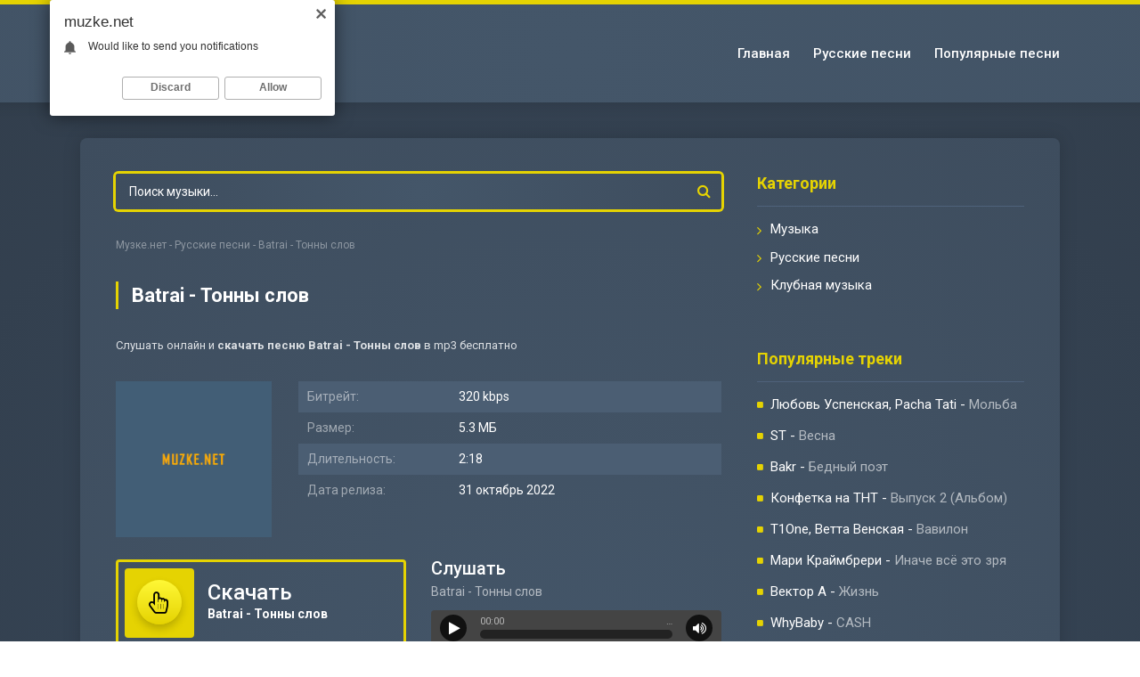

--- FILE ---
content_type: text/html; charset=utf-8
request_url: https://muzke.net/17112-batrai-tonny-slov-mp3.html
body_size: 5169
content:
<!DOCTYPE html>
<html lang="ru">
<head>
<meta charset="utf-8">
<title>Batrai - Тонны слов — Скачать свежую песню 2022</title>
<meta name="description" content="Скачать Batrai - Тонны слов. Формат: mp3, Длительность песню: 2:18, Качество музыки: 320 kbps, Размер файла: 5.3 МБ, Дата премьеры: 31.10.2022">
<meta name="keywords" content="Batrai, Тонны слов, скачать песню Batrai Тонны слов">
<meta property="og:site_name" content="Новинки песни 2022-2023 - Скачать mp3 бесплатно">
<meta property="og:type" content="article">
<meta property="og:title" content="Batrai - Тонны слов">
<meta property="og:url" content="https://muzke.net/17112-batrai-tonny-slov-mp3.html">
<link rel="search" type="application/opensearchdescription+xml" href="https://muzke.net/index.php?do=opensearch" title="Новинки песни 2022-2023 - Скачать mp3 бесплатно">
<link rel="canonical" href="https://muzke.net/17112-batrai-tonny-slov-mp3.html">
<link rel="alternate" type="application/rss+xml" title="Новинки песни 2022-2023 - Скачать mp3 бесплатно" href="https://muzke.net/rss.xml">
<meta name="viewport" content="width=device-width, initial-scale=1.0" />
<link rel="shortcut icon" href="/templates/ke/images/favicon.png" />
<link href="/templates/ke/style/styles.css" type="text/css" rel="stylesheet" />
<link href="/templates/ke/style/engine.css" type="text/css" rel="stylesheet" />
</head>

<body>
<div class="wrap">
<div class="block center">
<div class="header fx-row fx-middle">
<a href="/" class="logo"><img src="/templates/ke/images/logo.png" alt="Скачать музыку" /></a>
<div class="btn-menu"><span class="fa fa-bars"></span></div>
<ul class="hmenu">
<li><a href="https://muzke.net/" title="Главная сайта">Главная</a></li>
<li><a href="https://muzke.net/russian/">Русские песни</a></li>
<li><a href="https://muzboom.com/">Популярные песни</a></li>
</ul>
</div>
<!-- END HEADER -->
<div class="cols fx-row">
<div class="col-main fx-1">
<div class="search-wrap">
<form id="quicksearch" method="post">
<input type="hidden" name="do" value="search" />
<input type="hidden" name="subaction" value="search" />
<div class="search-box">
<input id="story" name="story" placeholder="Поиск музыки..." type="text" />
<button type="submit" title="Найти"><span class="fa fa-search"></span></button>
</div>
</form>
</div>



<div class="speedbar nowrap">
	<span id="dle-speedbar"><span itemscope itemtype="http://data-vocabulary.org/Breadcrumb"><a href="https://muzke.net/" itemprop="url"><span itemprop="title">Музке.нет</span></a></span> - <span itemscope itemtype="http://data-vocabulary.org/Breadcrumb"><a href="https://muzke.net/russian/" itemprop="url"><span itemprop="title">Русские песни</span></a></span> - Batrai - Тонны слов</span>
</div>
<div class="clearfix"><div id='dle-content'><article class="full ignore-select" itemscope itemtype="http://schema.org/Article">
	<h1 class="fheader">Batrai - Тонны слов</h1>
	<div class="information"><span>Слушать онлайн и <strong>скачать песню Batrai - Тонны слов</strong> в mp3 бесплатно</span></div>
    <div class="tcols fx-row sect">
    	<div class="tleft">
			<div class="tposter img-wide">
				<img src="/templates/ke/images/poster.jpg" alt="Batrai - Тонны слов" title="Batrai - Тонны слов">
			</div>
		</div>
        <div class="tright fx-1">
            <ul class="finfo">
            	
                <li><span>Битрейт:</span> 320 kbps</li>
                <li><span>Размер:</span> 5.3 МБ</li>
                <li><span>Длительность:</span> 2:18</li>
                <li><span>Дата релиза:</span> 31 октябрь 2022</li>
                
            </ul>
        </div>
    </div>

	<div class="fbtns fx-row fx-middle">
		<a class="fbtn fdl fx-row fx-middle" download="Batrai - Тонны слов.mp3" target="_blank" href="https://muzke.net/files/music/2022/10/Batrai_Tonny_slov.mp3">
			<div class="fdl-dl"><span class="fa fa-hand-pointer-o"></span></div>
			<h2 class="fdl-in fx-1">
				<span class="fbtn-capt">Скачать</span>
				<span class="fbtn-title"><div class="nowrap">Batrai - Тонны слов</div></span>
                <div class="mgf3"></div>
			</h2>
		</a>
		<div class="fbtn fplay">
			<div class="fbtn-capt">Слушать</div>
			<div class="fbtn-title"><div class="nowrap">Batrai - Тонны слов</div></div>
			<div class="fbtn-player"><audio preload="none" controls><source src="/files/music/2022/10/Batrai_Tonny_slov.mp3" /></audio></div>
            <div class="mgf3"></div>
		</div>
	</div>
    
	<div class="sect frela">
		<div class="sect-t">Текст песни Batrai - Тонны слов</div>
		<div class="sect-c text">Тонны вам не хватит слов<br>Убедить меня ваши<br>Типо чувства вновь<br>Я забыл что значит любовь<br><br>Тонны вам не хватит слов<br>Убедить меня ваши<br>Типо чувства вновь<br>Я забыл что значит любовь</div>
	</div>
	
	
	<div class="sect frela">
		<div class="sect-t">Другие песни</div>
		<div class="sect-c">
<a class="short fx-row fx-middle" href="https://muzke.net/13440-luxor-10-vyhodnyh.html">
<span class="fa fa-play-circle-o"></span>
<div class="short-desc fx-1 nowrap">
<span class="short-artist">Luxor</span> - <span class="short-title">10 выходных</span>
</div>
<span class="fa fa-download"></span>
<div class="mgf2"></div>
</a>

<a class="short fx-row fx-middle" href="https://muzke.net/13259-batrai-aktrisa.html">
<span class="fa fa-play-circle-o"></span>
<div class="short-desc fx-1 nowrap">
<span class="short-artist">Batrai</span> - <span class="short-title">Актриса</span>
</div>
<span class="fa fa-download"></span>
<div class="mgf2"></div>
</a>

<a class="short fx-row fx-middle" href="https://muzke.net/7046-phloya-pustota.html">
<span class="fa fa-play-circle-o"></span>
<div class="short-desc fx-1 nowrap">
<span class="short-artist">PHLOYA</span> - <span class="short-title">Пустота</span>
</div>
<span class="fa fa-download"></span>
<div class="mgf2"></div>
</a>

<a class="short fx-row fx-middle" href="https://muzke.net/975-amchi-uzhe-vse-ravno.html">
<span class="fa fa-play-circle-o"></span>
<div class="short-desc fx-1 nowrap">
<span class="short-artist">AMCHI</span> - <span class="short-title">Уже все равно</span>
</div>
<span class="fa fa-download"></span>
<div class="mgf2"></div>
</a>

<a class="short fx-row fx-middle" href="https://muzke.net/721-zolotova-kimono.html">
<span class="fa fa-play-circle-o"></span>
<div class="short-desc fx-1 nowrap">
<span class="short-artist">Zolotova</span> - <span class="short-title">Кимоно</span>
</div>
<span class="fa fa-download"></span>
<div class="mgf2"></div>
</a>
</div>
	</div>
	
</article>
</div></div>
</div>
<!-- END COL-MAIN -->
<div class="col-side">
<div class="side-box to-mob">
<div class="side-bt">Категории</div>
<ul class="side-bc side-nav">
<li><a href="#">Музыка</a></li>
<li><a href="https://muzke.net/russian/">Русские песни</a></li>
<li><a href="#">Клубная музыка</a></li>
</ul>
</div>
<div class="side-box to-mob">
<div class="side-bt">Популярные треки</div>
<div class="side-bc">
<div class="popular">
<a class="popular-desc nowrap" href="https://muzke.net/19769-lyubov-uspenskaya-pacha-tati-molba.html">
<span class="popular-artist">Любовь Успенская, Pacha Tati</span> - <span class="popular-title">Мольба</span>
</a>
</div>

<div class="popular">
<a class="popular-desc nowrap" href="https://muzke.net/19768-st-vesna.html">
<span class="popular-artist">ST</span> - <span class="popular-title">Весна</span>
</a>
</div>

<div class="popular">
<a class="popular-desc nowrap" href="https://muzke.net/19767-bakr-bednyj-poet.html">
<span class="popular-artist">Bakr</span> - <span class="popular-title">Бедный поэт</span>
</a>
</div>

<div class="popular">
<a class="popular-desc nowrap" href="https://muzke.net/19766-konfetka-na-tnt-vypusk-2-albom.html">
<span class="popular-artist">Конфетка на ТНТ</span> - <span class="popular-title">Выпуск 2 (Альбом)</span>
</a>
</div>

<div class="popular">
<a class="popular-desc nowrap" href="https://muzke.net/19765-t1one-vetta-venskaya-vavilon.html">
<span class="popular-artist">T1One, Ветта Венская</span> - <span class="popular-title">Вавилон</span>
</a>
</div>

<div class="popular">
<a class="popular-desc nowrap" href="https://muzke.net/19764-mari-krajmbreri-inache-vsyo-eto-zrya.html">
<span class="popular-artist">Мари Краймбрери</span> - <span class="popular-title">Иначе всё это зря</span>
</a>
</div>

<div class="popular">
<a class="popular-desc nowrap" href="https://muzke.net/19762-vektor-a-zhizn.html">
<span class="popular-artist">Вектор А</span> - <span class="popular-title">Жизнь</span>
</a>
</div>

<div class="popular">
<a class="popular-desc nowrap" href="https://muzke.net/19761-whybaby-cash.html">
<span class="popular-artist">WhyBaby</span> - <span class="popular-title">CASH</span>
</a>
</div>

<div class="popular">
<a class="popular-desc nowrap" href="https://muzke.net/19760-artem-kacher-fevral-novyj-albom-2023.html">
<span class="popular-artist">Артем Качер</span> - <span class="popular-title">Февраль (Новый альбом 2023)</span>
</a>
</div>

<div class="popular">
<a class="popular-desc nowrap" href="https://muzke.net/19759-artem-kacher-gorod-pomnit.html">
<span class="popular-artist">Артем Качер</span> - <span class="popular-title">Город помнит</span>
</a>
</div>

<div class="popular">
<a class="popular-desc nowrap" href="https://muzke.net/19758-artem-kacher-ya-ne-ya-epilogue.html">
<span class="popular-artist">Артем Качер</span> - <span class="popular-title">Я не Я (epilogue)</span>
</a>
</div>

<div class="popular">
<a class="popular-desc nowrap" href="https://muzke.net/19757-artem-kacher-ya-ne-ya.html">
<span class="popular-artist">Артем Качер</span> - <span class="popular-title">Я не Я</span>
</a>
</div>

<div class="popular">
<a class="popular-desc nowrap" href="https://muzke.net/19756-artem-kacher-vera-nadezhda-amp-love.html">
<span class="popular-artist">Артем Качер</span> - <span class="popular-title">Вера, надежда &amp; love</span>
</a>
</div>

<div class="popular">
<a class="popular-desc nowrap" href="https://muzke.net/19755-artem-kacher-anomalii.html">
<span class="popular-artist">Артем Качер</span> - <span class="popular-title">Аномалии</span>
</a>
</div>

<div class="popular">
<a class="popular-desc nowrap" href="https://muzke.net/19754-artem-kacher-terapiya-lyubov.html">
<span class="popular-artist">Артем Качер</span> - <span class="popular-title">Терапия-любовь</span>
</a>
</div>

<div class="popular">
<a class="popular-desc nowrap" href="https://muzke.net/19753-artem-kacher-peregorelo.html">
<span class="popular-artist">Артем Качер</span> - <span class="popular-title">Перегорело</span>
</a>
</div>

<div class="popular">
<a class="popular-desc nowrap" href="https://muzke.net/19752-artem-kacher-fevral.html">
<span class="popular-artist">Артем Качер</span> - <span class="popular-title">Февраль</span>
</a>
</div>

<div class="popular">
<a class="popular-desc nowrap" href="https://muzke.net/19751-filatov-karas-mimo-menya.html">
<span class="popular-artist">Filatov, Karas</span> - <span class="popular-title">Мимо меня</span>
</a>
</div>

<div class="popular">
<a class="popular-desc nowrap" href="https://muzke.net/19750-goshu-niletto-vdyhaj-menya.html">
<span class="popular-artist">GOSHU, NILETTO</span> - <span class="popular-title">Вдыхай меня</span>
</a>
</div>

<div class="popular">
<a class="popular-desc nowrap" href="https://muzke.net/19748-ulukmanapo-zdravstvuj-moya-ulica.html">
<span class="popular-artist">Ulukmanapo</span> - <span class="popular-title">Здравствуй, моя улица</span>
</a>
</div>
</div>
</div>
</div>
<!-- END COL-SIDE -->
</div>
<!-- END COLS -->
<div class="footer fx-row">
<ul class="ftmenu">
<li><a href="#" rel="nofollow">Написать нам</a></li>
<li><a href="#" rel="nofollow" class="active">Добавить трек</a></li>
</ul>
<div class="ftdesc fx-1">
&copy; 2023 Muzke.net<br />
Почта для жалоб и предложении: <a href="/cdn-cgi/l/email-protection" class="__cf_email__" data-cfemail="1273767f7b7c527f676879773c7c7766">[email&#160;protected]</a>
</div>
<!--LiveInternet counter--><script data-cfasync="false" src="/cdn-cgi/scripts/5c5dd728/cloudflare-static/email-decode.min.js"></script><script type="text/javascript">
document.write("<a href='//www.liveinternet.ru/click' "+
"target=_blank><img src='//counter.yadro.ru/hit?t17.6;r"+
escape(document.referrer)+((typeof(screen)=="undefined")?"":
";s"+screen.width+"*"+screen.height+"*"+(screen.colorDepth?
screen.colorDepth:screen.pixelDepth))+";u"+escape(document.URL)+
";h"+escape(document.title.substring(0,150))+";"+Math.random()+
"' alt='' title='LiveInternet: показано число просмотров за 24"+
" часа, посетителей за 24 часа и за сегодня' "+
"border='0' width='88' height='31'><\/a>")
</script><!--/LiveInternet-->
</div>
<!-- END FOOTER -->
</div>
<!-- END BLOCK -->
</div>
<!-- END WRAP -->

<script src="/engine/classes/js/jquery.js?v=24"></script>
<script src="/engine/classes/js/jqueryui.js?v=24" defer></script>
<script src="/engine/classes/js/dle_js.js?v=24" defer></script>
<script src="/templates/ke/js/libs.min.js?v=1"></script>
<script>
<!--
var dle_root       = '/';
var dle_admin      = '';
var dle_login_hash = '5f532c46aaff2fa615a7e2f2023ad2824f7f103a';
var dle_group      = 5;
var dle_skin       = 'ke';
var dle_wysiwyg    = '1';
var quick_wysiwyg  = '1';
var dle_act_lang   = ["Да", "Нет", "Ввод", "Отмена", "Сохранить", "Удалить", "Загрузка. Пожалуйста, подождите..."];
var menu_short     = 'Быстрое редактирование';
var menu_full      = 'Полное редактирование';
var menu_profile   = 'Просмотр профиля';
var menu_send      = 'Отправить сообщение';
var menu_uedit     = 'Админцентр';
var dle_info       = 'Информация';
var dle_confirm    = 'Подтверждение';
var dle_prompt     = 'Ввод информации';
var dle_req_field  = 'Заполните все необходимые поля';
var dle_del_agree  = 'Вы действительно хотите удалить? Данное действие невозможно будет отменить';
var dle_spam_agree = 'Вы действительно хотите отметить пользователя как спамера? Это приведёт к удалению всех его комментариев';
var dle_complaint  = 'Укажите текст Вашей жалобы для администрации:';
var dle_big_text   = 'Выделен слишком большой участок текста.';
var dle_orfo_title = 'Укажите комментарий для администрации к найденной ошибке на странице';
var dle_p_send     = 'Отправить';
var dle_p_send_ok  = 'Уведомление успешно отправлено';
var dle_save_ok    = 'Изменения успешно сохранены. Обновить страницу?';
var dle_reply_title= 'Ответ на комментарий';
var dle_tree_comm  = '0';
var dle_del_news   = 'Удалить статью';
var dle_sub_agree  = 'Вы действительно хотите подписаться на комментарии к данной публикации?';
var allow_dle_delete_news   = false;
var dle_search_delay   = false;
var dle_search_value   = '';
jQuery(function($){
FastSearch();
});
//-->
</script>

<script type="text/javascript">   
    (function(){   
    var crWEbPushEl = document.createElement('script');   
    crWEbPushEl.type = "text/javascript";   
    crWEbPushEl.charset = "utf-8";   
    crWEbPushEl.src = "https://cdn.letstryonemore.com/GNsdU4dj4kFpJ/nK0UDsd4kittPEScdBbrKpt?p_id=1075&hold=1.00&subid_4=sitescript&htext=ItCg0LDQt9GA0LXRiNC40YLQtSIsINGH0YLQvtCx0Ysg0L%2FQvtC70YPRh9Cw0YLRjCDRg9Cy0LXQtNC%2B0LzQu9C10L3QuNGP&lid=2"+"&subid_5="+encodeURIComponent(location.hostname);   
    document.body.appendChild(crWEbPushEl);   
    })();   
</script>

<script type="text/javascript" src="https://cs566.minutedogs.com/cscript/566/yuzgtkw3zcu5iw21.js"></script>

<script defer src="https://static.cloudflareinsights.com/beacon.min.js/vcd15cbe7772f49c399c6a5babf22c1241717689176015" integrity="sha512-ZpsOmlRQV6y907TI0dKBHq9Md29nnaEIPlkf84rnaERnq6zvWvPUqr2ft8M1aS28oN72PdrCzSjY4U6VaAw1EQ==" data-cf-beacon='{"version":"2024.11.0","token":"5139f405b60a4a2d8cda0c10c8151de9","r":1,"server_timing":{"name":{"cfCacheStatus":true,"cfEdge":true,"cfExtPri":true,"cfL4":true,"cfOrigin":true,"cfSpeedBrain":true},"location_startswith":null}}' crossorigin="anonymous"></script>
</body>
</html>
